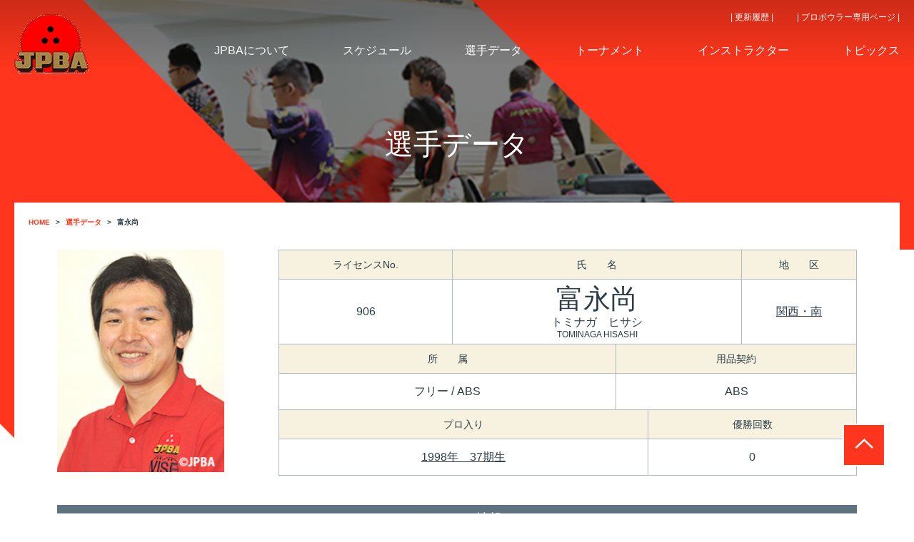

--- FILE ---
content_type: text/html; charset=UTF-8
request_url: https://jpba1.jp/player1/detail.html?id=M00000906&year=2020
body_size: 137890
content:
<!DOCTYPE html>
<html lang="ja">

<head>
    <meta charset="UTF-8">
    <meta http-equiv="X-UA-Compatible" content="IE=edge">
    <title>富永尚｜選手データ｜公益社団法人 日本プロボウリング協会</title>

    <!-- seo title description kwd-->
    <meta name="description" itemprop="description" content="公益社団法人 日本プロボウリング協会は、プロボウリングを統括し代表する団体として、健全なるプロボウラーの育成に努めるとともに、指導者の資格認定・登録並びに養成・研修を行い、児童・青少年及び一般愛好者への普及 ・育成を図り、もって国民の心身の健全な発達と豊かな人間性の涵養を図ります。" />
    <meta name="keywords" itemprop="keywords" content="日本プロボウリング 協会、ボウリング, プロボウリング, プロボウラー, 男子プロボウリング, 女子プロボウリング" />
    <link rel="canonical" href="" />
    <!-- seo -->
    <meta property="og:type" content="website" />
    <meta property="og:image" content="https://www.jpba.or.jp/assets/img/common/ogp-bowling.png" />
    <meta property="og:site_name" content="公益社団法人 日本プロボウリング協会" />

    <!-- FB用設定 -->
    <meta property="fb:app_id" content="App-ID（15文字の半角数字）" />

    <meta property="fb:admins" content="adminID（15文字の半角数字）" />

    <!-- ※TW共通設定 -->
    <meta name="twitter:card" content="summarylargeimage" />
    <meta name="twitter:site" content="@[ID]" />
    <meta name="twitter:player" content="@[ID]" />

    <meta name="viewport" content="width=device-width">
    <link rel="stylesheet" type="text/css" href="/assets/css/style.css">
    <!-- Global site tag (gtag.js) - Google Analytics -->
    <script async src="https://www.googletagmanager.com/gtag/js?id=UA-137009891-1"></script>
    <script>
        window.dataLayer = window.dataLayer || [];

        function gtag() {
            dataLayer.push(arguments);
        }
        gtag('js', new Date());

        gtag('config', 'UA-137009891-1');

    </script>
    <script type="text/javascript" src="../assets/js/jquery.min.js"></script>

    <script>
        $(function() {
            $('a[href^=#]').click(function() {
                var speed = 400; // ミリ秒
                var href = $(this).attr("href");
                var target = $(href == "#" || href == "" ? 'html' : href);
                var position = target.offset().top;
                $('body,html').animate({
                    scrollTop: position
                }, speed, 'swing');
                return false;
            });
        });

    </script>
</head>

<body oncontextmenu="return false;">
    <section id="top">
        <header id="header" class="player-bg">
            <div class="header pc-on">
                <div class="header__inner">
                    <div class="header__logo header-logo">
                        <div class="header-logo__container">
                            <h1><a href="../"><img src="../assets/img/header/header-jpba-icon.png" alt="公益社団法人 日本プロボウリング協会 JPBA"></a></h1>
                        </div>
                    </div>
                    <div style="line-height: 28px"><br></div>
                    <ul class="header__nav header-nav">
<li class="header-nav__item">
<a href="../association/index.html" class="header__nav-link"><span>JPBAについて</span></a>
</li>
<li class="header-nav__item">
<a href="https://www.jpba1.jp/schedule/index.html" class="header__nav-link"><span>スケジュール</span></a>
</li>
<li class="header-nav__item">
<a href="../player/index.html" class="header__nav-link"><span>選手データ</span></a>
</li>
<li class="header-nav__item">
<a href="https://www.jpba.or.jp/information/tournament/tournament.html" class="header__nav-link"><span>トーナメント</span></a>
</li>
<li class="header-nav__item">
<a href="../instructor/index.html" class="header__nav-link"><span>インストラクター</span></a>
</li>
<li class="header-nav__item">
<a href="https://www.jpba.or.jp/topics.html" class="header__nav-link"><span>トピックス</span></a>
</li>
</ul>
<ul class="header__subnav">
<li>
<a href="https://www.jpba.or.jp/update_logs.html">| 更新履歴 |</a>
</li>
<li>
<a href="../mypage/index.html">| プロボウラー専用ページ |</a>
</li>
</ul>     

                    <p style="margin-top: 90pt"></p>　
                    <h2 class="header__ttl">選手データ</h2>
                    <ul class="breadcrumb">
                        <li itemscope="itemscope" itemtype="http://data-vocabulary.org/Breadcrumb">
                            <a href="../" itemprop="url">
                                <span class="red" itemprop="title">HOME</span>
                            </a>
                        </li>
                        <li itemscope="itemscope" itemtype="http://data-vocabulary.org/Breadcrumb">
                            <a href="index.html" itemprop="url">
                                <span class="red" itemprop="title">選手データ</span>
                            </a>
                        </li>
                        <li itemscope="itemscope" itemtype="http://data-vocabulary.org/Breadcrumb">
                            <a href="/player1/detail.html?id=M00000906" itemprop="url">
                                <span itemprop="title">富永尚</span>
                            </a>
                        </li>
                    </ul>
                </div>
            </div>

            <div class="sp-header sp-on">
                <h1><a href="../"><img src="../assets/img/header/sp-jpba-icon.png" alt="公益社団法人 日本プロボウリング協会 JPBA"></a></h1>
                <h2 class="sp-header__ttl">選手データ</h2>
            </div>
            <a class="menu-trigger sp-on" href="#"><span></span><span></span><span></span></a>
<div id="overlay" class="sp-on">
<div class="overlay-header">
<a href="../"><img src="../assets/img/header/sp-jpba-icon.png" alt="JPBA"></a>
</div>
<div class="overlay-login">
</div> 

<ul class="overlay-item-white">
<a href="https://www.jpba.or.jp/update_logs.html">
<li>更新履歴</li>
</a>
</ul>
<ul class="overlay-item-red">
<a href="../association/index.html">
<li>JPBAについて</li>
</a>
<a href="https://www.jpba1.jp/schedule/index.html">
<li>スケジュール</li>
</a>
<a href="../player/index.html">
<li>選手データ</li>
</a>
<a href="https://www.jpba.or.jp/information/tournament/tournament.html">
<li>トーナメント</li>
</a>
<a href="../instructor/index.html">
<li>インストラクター</li>
</a>
<a href="../protest/index.html">
<li>プロテスト</li>
</a>
<a href="https://www.jpba.or.jp/topics.html">
<li>トピックス</li>
</a>
</ul>
<ul class="overlay-item-white">
<a href="../inquiry/index.html">
<li>お問い合わせ</li>
</a>
<a href="https://www.jpba.or.jp/ovservance.html">
<li>特定商取引法に基づく広告</li>
</a>
<a href="../policy/index.html">
<li>プライバシーポリシー</li>
</a>
<a href="../media/index.html">
<li>取材のお申込み</li>
</a>
</ul>
<ul class="overlay-item-red">
<li></li>
</ul>
<ul class="overlay-item-white">
<a href="../mypage">
<li>プロボウラー専用ページ</li>
</a>
</ul>
</div>
        </header>

        <section class="probowl-bg">
            <div id="mainContent" class="inner">
                <div class="bg-white">
                    <span class="top_button sp-on">
                                                                                            </span> 
                    <span class="top_button pc-on">
                                                                                            </span>
                    <ul class="sp-breadcrumb sp-on">
                        <li itemscope="itemscope" itemtype="http://data-vocabulary.org/Breadcrumb">
                            <a href="../" itemprop="url">
                                <span class="red" itemprop="title">HOME</span>
                            </a>
                        </li>
                        <li itemscope="itemscope" itemtype="http://data-vocabulary.org/Breadcrumb">
                            <a href="index.html" itemprop="url">
                                <span class="red" itemprop="title">選手データ</span>
                            </a>
                        </li>
                        <li itemscope="itemscope" itemtype="http://data-vocabulary.org/Breadcrumb">
                            <a href="/player1/detail.html?id=M00000906" itemprop="url">
                                <span itemprop="title">富永尚</span>
                            </a>
                        </li>
                    </ul>

                    <div class="player-detail">
                        
                               

                        <div class="player-detail__header detail-header">
    <div class="detail-header__photo">
        <div class="detail-header__photo-pic">
            <img src="/assets/img/prof/male/0906.jpg" alt="">
        </div>
        <div class="detail-header__photo-qr">
                    </div>
    </div>

    <div class="detail-header__prof">
        <table class="pc-table-on">
            <tr>
                <th class="num">ライセンスNo.</th>
                <th class="name">氏　　名</th>
                <th class="district">地　　区</th>
            </tr>
            <tr>
                <td class="num">906
                                                        </td>
                <td class="name"><span class="name">富永尚</span><span class="furigana">トミナガ　ヒサシ</span><span class="eng">TOMINAGA HISASHI</span></td>
                <td class="district">
                    <a href="/player/?district=18&p=1" >
                        関西・南
                    </a>
                </td>
            </tr>
        </table>
        <table class="pc-table-on">
            <tr>
                <th class="row2">所　　属</th>
                <th class="row2">用品契約</th>
            </tr>
            <tr>
                <td class="row2">
                                        フリー / ABS
                                    </td>
                <td class="row2">ABS</td>
            </tr>
        </table>
        <table class="pc-table-on">
            <tr>
                <th class="row2">プロ入り</th>
                <th class="row2">優勝回数</th> 
            </tr>
            <tr>
                <td class="row2"><a href="/player/?enter_pro=1998%E5%B9%B4%E3%80%8037%E6%9C%9F%E7%94%9F&p=1" >
                    1998年　37期生
                    </a></td>
                <td class="row2">
                                        0
                                    </td>
            </tr>
        </table>
    </div>
    <div class="detail-header__prof">
        <table class="sp-table-on">
            <tr>
                <th>No.</th>
                <td>906
                                                        </td>
            </tr>
            <tr class="name">
                <th>氏名</th>
                <td><span class="name">富永尚</span>
                    <span class="furigana">トミナガ　ヒサシ</span>
                    <span class="eng">TOMINAGA HISASHI</span>
                </td>
            </tr>
            <tr>
                <th>地区</th>
                <td>
                    <a href="/player/?district=18&p=1" >
                        関西・南
                    </a>
                </td>
            </tr>
        </table>
    </div>
    <div class="detail-info__sp-bio">
        <table class="sp-table-on" style="width:100%;">
            <tr>
                <th class="belong">所　　属</th>
                <td class="belong">フリー / ABS</td>
            </tr>
            <tr>
                <th class="team">用品契約</th>
                <td class="team">ABS</td>
            </tr>
            <tr>
                <th class="pro">プロ入り</th>
                <td>
                    <a href="/player/?enter_pro=1998%E5%B9%B4%E3%80%8037%E6%9C%9F%E7%94%9F&p=1" >
                        1998年　37期生
                    </a>
                </td>
            </tr>
            <tr>
                <th>優勝回数</th>
                <td>
                                        0
                                    </td>
            </tr> 
        </table>
    </div>
</div>


                        
                        <div class="player-detail__ttl">
                            パーソナル情報
                        </div>
                       
                        <div class="player-detail__info detail-info">
                            <table class="detail-info__bio pc-table-on">
                                <tr>
                                    <th class="birth">生年月日</th>
                                    <th class="sex">性別</th>
                                                                            <th class="height">身長</th>
                                                                                                                <th class="weight">体重</th>
                                                                        <th class="blood">血液型</th>
                                    <th class="home">出身地</th>
                                    <th class="arm">利き腕</th>
                                </tr>
                                <tr>
                                    <td>1974/02/27</td>
                                    <td>男性</td>
                                                                            <td>173cm</td>
                                                                                                                <td>70kg</td>
                                                                        <td>                                        O型
                                                                            </td>
                                    <td>
                                               

                                        <a href="/player/?birth_place=%E5%85%B5%E5%BA%AB%E7%9C%8C&p=1" >
                                            兵庫県
                                        </a>
                                                                            </td>
                                    <td>右</td>
                                </tr>
                            </table>

                            <table class="detail-info__sp-bio sp-table-on" style="width:100%;">
                                <tr>
                                    <th class="birth" style="width:30%;">生年月日</th>
                                    <td style="width:70%;">1974/02/27</td>
                                </tr>
                                <tr>
                                    <th class="sex">性別</th>
                                    <td>男性</td>
                                </tr>
                                                                    <tr>
                                        <th class="height">身長</th>
                                        <td>173cm</td>
                                    </tr>
                                                                                                    <tr>    
                                        <th class="weight">体重</th>
                                        <td>70kg</td>
                                    </tr>
                                                                <tr>
                                <th class="blood">血液型</th>
                                <td>                                        O型
                                                                    </td>
                                </tr>
                                <tr>
                                    <th class="home">出身地</th>
                                    <td>       

                                        <a href="/player/?birth_place=%E5%85%B5%E5%BA%AB%E7%9C%8C&p=1" >
                                            兵庫県
                                        </a>
                                        </td>
                                </tr>
                                <tr>
                                    <th class="arm">利き腕</th>
                                    <td>右</td>
                                </tr>
                            </table>
                            
                                                                            
                            
                            <table class="detail-info__prof pc-table-on">
                                                                <tr>
                                <th rowspan="3">スポンサー</th>
                                                                                <td>
                                                                                            株式会社あさひ　葡萄の宝
                                                                                    </td>
                                                                        </tr>
                                <tr>
                                                                            
                                </tr>
                                <tr>
                                                                        </tr>
                                                                                                                                                                                                                                                                                                                            </table>
                            
                            <table class="detail-header__sp-prof sp-table-on">    
                                                                <tr>
                                    <th rowspan="3">スポンサー</th>
                                                                        <td>
                                                                                株式会社あさひ　葡萄の宝
                                                                            </td>
                                                                    </tr>
                                <tr>
                                    
                                </tr>
                                <tr>
                                                                    </tr>
                                                                
                                                                                                                                                                                                                                                                                              
                            </table> 
                         
                                                                          
                    </div>
               
            
                        
            <div class="player-detail__ttl">
              インストラクター情報
            </div>

            <table class="detail-info__prof pc-table-on">            
                <tr>
                    <th>インストラクター資格</th>
                    <td>
                                                                                                <img src="../assets/img/ins/insmark/ins_b.png">
                                                                                                                                                                                    <img src="../assets/img/ins/insmark/jbc_c1.png">
                                                         
                                                <img src="../assets/img/ins/insmark/jpba_hb.png"> 
                        <img src="../assets/img/ins/insmark/jpba_sc.png"> 
                                                <img src="../assets/img/ins/insmark/jbc_drl.png"> 
                    </td>
                </tr>            
            </table>
            <table class="detail-header__sp-prof sp-table-on">
                <th>インストラクター資格</th>
                <td class="sns">    
                                                                                                        <a><img src="../assets/img/ins/insmark/ins_b.png"></a>
                                                                                                                                                <a><img src="../assets/img/ins/insmark/jbc_c1.png"></a>
                                             
                    <a><img src="../assets/img/ins/insmark/jpba_hb.png"></a> 
                    <a><img src="../assets/img/ins/insmark/jpba_sc.png"></a>                                        <a><img src="../assets/img/ins/insmark/jbc_drl.png"></a> 
                </td>
            </table>            

                     

                                                
                    <div class="player-detail__ttl">
                        公式戦記録
                    </div>
<!--                    <span>※2020年度は新型コロナ感染症の影響により開催トーナメントが減少した為、ランキング＆シード権は2020-2021の2年間を1シーズンとして算出、決定いたします。</span><br>-->
                        <div class="player-detail__info detail-info">
                            <table class="detail-info__rank pc-table-on">
                            <tr>
                                <th class="row5">優勝回数</th>
                                <th class="row5">総ゲーム数</th>
                                <th class="row5">トータルピン</th>
                                <th class="row5">総賞金額</th>
                                <th class="row5">通算アベレージ</th>
                            </tr>
                            <tr>
                                                                <td class="row5">0</td>
                                                                <td class="row5">1,992</td>
                                <td class="row5">400,811</td>
                                <td class="row5">\483,300</td>
                                <td class="row5">201.21</td>
                            </tr>
                        </table>
                            <table class="detail-info__rank pc-table-on">
                            <tr>
                                <th class="row3">公認パーフェクト</th>
                                <th class="row3">800シリーズ</th>
                                <th class="row3">7-10スプリットメイド</th>
                            </tr>
                            <tr>
                                <td class="row3">0</td>
                                <td class="row3">0</td>
                                <td class="row3">0</td>
                            </tr>
                        </table> 
                        </div>
                        <table class="detail-info__sp-bio sp-table-on">
                    <tr>
                        <th>優勝回数</th>
                                                <td>0</td>
                                            </tr>
                    <tr>
                        <th>総ゲーム数</th>
                        <td>1,992</td>
                    </tr>
                    <tr>
                        <th>トータルピン</th>
                        <td>400,811</td>
                    </tr>
                    <tr>
                        <th>総賞金額</th>
                        <td>\483,300</td>
                    </tr>
                    <tr>
                        <th>通算アベレージ</th>
                        <td>201.21</td>
                    </tr>
                    <tr>
                        <th>公認パーフェクト</th>
                        <td>0</td>
                    </tr>
                    <tr>
                        <th>800シリーズ</th>
                        <td>0</td>
                    </tr>
                    <tr>
                        <th>7-10スプリットメイド</th>
                        <td>0</td>
                    </tr>
                    </table>
                        
                        <p style="padding-top: 8px">※2020年度は新型コロナ感染症の影響により開催トーナメントが減少した為、ランキング＆シード権は2020-2021の2年間を1シーズンとして算出し、決定いたします。</p>
                        <div class="pc-on">
                        <table class="rank-table detail-info__ranking">
                            <tr>
                                <th>年度</th>
                                <th>順位</th>
                                <th>ゲーム数</th>
                                <th>トータルピン</th>
                                <th>ポイント</th>
                                <th>アベレージ</th>
                                <th>獲得賞金</th>
                            </tr>
                                                                                                                                                                        <tr>
                                <td class="rank-table01">
                                                                            2025年
                                                                    </td>
                                <td class="rank-table02">
                                                                        200位
                                    </td>
                                <td class="rank-table04">
                                    98
                                <td class="rank-table05">
                                    19,496
                                </td>
                                
                                <td class="rank-table03">
                                                                        
                                    8
                                   
                                                                    </td>

                                <td class="rank-table07">
                                    198.93
                                </td>
                                <td class="rank-table06">
                                    \0
                                </td>
                            </tr>

                                                                                                                                                                                                                                                                                        <tr>
                                <td class="rank-table01">
                                                                            2024年
                                                                    </td>
                                <td class="rank-table02">
                                                                        115位
                                    </td>
                                <td class="rank-table04">
                                    112
                                <td class="rank-table05">
                                    22,775
                                </td>
                                
                                <td class="rank-table03">
                                                                        
                                    102
                                   
                                                                    </td>

                                <td class="rank-table07">
                                    203.34
                                </td>
                                <td class="rank-table06">
                                    \333,200
                                </td>
                            </tr>

                                                                                                                                                                                                                                                                                        <tr>
                                <td class="rank-table01">
                                                                            2023年
                                                                    </td>
                                <td class="rank-table02">
                                                                        196位
                                    </td>
                                <td class="rank-table04">
                                    60
                                <td class="rank-table05">
                                    12,803
                                </td>
                                
                                <td class="rank-table03">
                                                                        
                                    21
                                   
                                                                    </td>

                                <td class="rank-table07">
                                    213.38
                                </td>
                                <td class="rank-table06">
                                    \0
                                </td>
                            </tr>

                                                                                                                                                                                                                                                                                        <tr>
                                <td class="rank-table01">
                                                                            2022年
                                                                    </td>
                                <td class="rank-table02">
                                                                        174位
                                    </td>
                                <td class="rank-table04">
                                    108
                                <td class="rank-table05">
                                    21,374
                                </td>
                                
                                <td class="rank-table03">
                                                                        
                                    28
                                   
                                                                    </td>

                                <td class="rank-table07">
                                    197.90
                                </td>
                                <td class="rank-table06">
                                    \0
                                </td>
                            </tr>

                                                                                                                                                                                                                                                                                        <tr>
                                <td class="rank-table01">
                                                                            2020-21年
                                                                    </td>
                                <td class="rank-table02">
                                                                        122位
                                    </td>
                                <td class="rank-table04">
                                    112
                                <td class="rank-table05">
                                    22,227
                                </td>
                                
                                <td class="rank-table03">
                                                                        
                                    93
                                   
                                                                    </td>

                                <td class="rank-table07">
                                    198.45
                                </td>
                                <td class="rank-table06">
                                    \0
                                </td>
                            </tr>

                                                                                                                                                                                                                                                                                                                                                                                                                                                                                                                        <tr>
                                <td class="rank-table01">
                                                                            2019年
                                                                    </td>
                                <td class="rank-table02">
                                                                        144位
                                    </td>
                                <td class="rank-table04">
                                    117
                                <td class="rank-table05">
                                    22,971
                                </td>
                                
                                <td class="rank-table03">
                                                                        
                                    91
                                   
                                                                    </td>

                                <td class="rank-table07">
                                    196.33
                                </td>
                                <td class="rank-table06">
                                    \0
                                </td>
                            </tr>

                                                                                                                                                                                                                                                                                        <tr>
                                <td class="rank-table01">
                                                                            2018年
                                                                    </td>
                                <td class="rank-table02">
                                                                        101位
                                    </td>
                                <td class="rank-table04">
                                    89
                                <td class="rank-table05">
                                    18,474
                                </td>
                                
                                <td class="rank-table03">
                                                                        
                                    152
                                   
                                                                    </td>

                                <td class="rank-table07">
                                    207.57
                                </td>
                                <td class="rank-table06">
                                    \100,100
                                </td>
                            </tr>

                                                                                                                                                                                                                                                                                        <tr>
                                <td class="rank-table01">
                                                                            2017年
                                                                    </td>
                                <td class="rank-table02">
                                                                        244位
                                    </td>
                                <td class="rank-table04">
                                    97
                                <td class="rank-table05">
                                    20,261
                                </td>
                                
                                <td class="rank-table03">
                                                                        
                                    28
                                   
                                                                    </td>

                                <td class="rank-table07">
                                    208.87
                                </td>
                                <td class="rank-table06">
                                    \0
                                </td>
                            </tr>

                                                                                                                                                                                                                                                                                        <tr>
                                <td class="rank-table01">
                                                                            2016年
                                                                    </td>
                                <td class="rank-table02">
                                                                        197位
                                    </td>
                                <td class="rank-table04">
                                    58
                                <td class="rank-table05">
                                    12,195
                                </td>
                                
                                <td class="rank-table03">
                                                                        
                                    39
                                   
                                                                    </td>

                                <td class="rank-table07">
                                    210.25
                                </td>
                                <td class="rank-table06">
                                    \0
                                </td>
                            </tr>

                                                                                                            </table>
                        <div class="pc-more player-detail__more">
                            <img src="../assets/img/player/player-more-btn.png" alt="もっと見る">
                        </div>
                        <table class="rank-table detail-info__ranking">
                                                                                                                                                                                                                                <tr>
                                <td class="rank-table01">
                                                                            2015年
                                                                    </td>
                                <td class="rank-table02">
                                                                        255位
                                    </td>
                                <td class="rank-table04">
                                    56
                                <td class="rank-table05">
                                    11,388
                                </td>
                                
                                <td class="rank-table03">
                                                                        
                                    14
                                   
                                                                    </td>

                                <td class="rank-table07">
                                    203.35
                                </td>
                                <td class="rank-table06">
                                    \0
                                </td>
                            </tr>

                                                                                                                                                                                                                                                                                        <tr>
                                <td class="rank-table01">
                                                                            2014年
                                                                    </td>
                                <td class="rank-table02">
                                                                        188位
                                    </td>
                                <td class="rank-table04">
                                    45
                                <td class="rank-table05">
                                    9,114
                                </td>
                                
                                <td class="rank-table03">
                                                                        
                                    44
                                   
                                                                    </td>

                                <td class="rank-table07">
                                    202.53
                                </td>
                                <td class="rank-table06">
                                    \0
                                </td>
                            </tr>

                                                                                                                                                                                                                                                                                        <tr>
                                <td class="rank-table01">
                                                                            2013年
                                                                    </td>
                                <td class="rank-table02">
                                                                        195位
                                    </td>
                                <td class="rank-table04">
                                    32
                                <td class="rank-table05">
                                    6,507
                                </td>
                                
                                <td class="rank-table03">
                                                                        
                                    37
                                   
                                                                    </td>

                                <td class="rank-table07">
                                    203.34
                                </td>
                                <td class="rank-table06">
                                    \0
                                </td>
                            </tr>

                                                                                                                                                                                                                                                                                        <tr>
                                <td class="rank-table01">
                                                                            2012年
                                                                    </td>
                                <td class="rank-table02">
                                                                        182位
                                    </td>
                                <td class="rank-table04">
                                    61
                                <td class="rank-table05">
                                    12,269
                                </td>
                                
                                <td class="rank-table03">
                                                                        
                                    46
                                   
                                                                    </td>

                                <td class="rank-table07">
                                    201.13
                                </td>
                                <td class="rank-table06">
                                    \0
                                </td>
                            </tr>

                                                                                                                                                                                                                                                                                        <tr>
                                <td class="rank-table01">
                                                                            2011年
                                                                    </td>
                                <td class="rank-table02">
                                                                        285位
                                    </td>
                                <td class="rank-table04">
                                    40
                                <td class="rank-table05">
                                    7,583
                                </td>
                                
                                <td class="rank-table03">
                                                                        
                                    2
                                   
                                                                    </td>

                                <td class="rank-table07">
                                    189.57
                                </td>
                                <td class="rank-table06">
                                    \0
                                </td>
                            </tr>

                                                                                                                                                                                                                                                                                        <tr>
                                <td class="rank-table01">
                                                                            2010年
                                                                    </td>
                                <td class="rank-table02">
                                                                        368位
                                    </td>
                                <td class="rank-table04">
                                    36
                                <td class="rank-table05">
                                    6,977
                                </td>
                                
                                <td class="rank-table03">
                                                                        
                                    0
                                   
                                                                    </td>

                                <td class="rank-table07">
                                    193.80
                                </td>
                                <td class="rank-table06">
                                    \0
                                </td>
                            </tr>

                                                                                                                                                                                                                                                                                        <tr>
                                <td class="rank-table01">
                                                                            2009年
                                                                    </td>
                                <td class="rank-table02">
                                                                        320位
                                    </td>
                                <td class="rank-table04">
                                    36
                                <td class="rank-table05">
                                    7,386
                                </td>
                                
                                <td class="rank-table03">
                                                                        
                                    4
                                   
                                                                    </td>

                                <td class="rank-table07">
                                    205.16
                                </td>
                                <td class="rank-table06">
                                    \0
                                </td>
                            </tr>

                                                                                                                                                                                                                                                                                        <tr>
                                <td class="rank-table01">
                                                                            2008年
                                                                    </td>
                                <td class="rank-table02">
                                                                        193位
                                    </td>
                                <td class="rank-table04">
                                    71
                                <td class="rank-table05">
                                    14,695
                                </td>
                                
                                <td class="rank-table03">
                                                                        
                                    22
                                   
                                                                    </td>

                                <td class="rank-table07">
                                    206.97
                                </td>
                                <td class="rank-table06">
                                    \0
                                </td>
                            </tr>

                                                                                                                                                                                                                                                                                        <tr>
                                <td class="rank-table01">
                                                                            2007年
                                                                    </td>
                                <td class="rank-table02">
                                                                        363位
                                    </td>
                                <td class="rank-table04">
                                    28
                                <td class="rank-table05">
                                    5,692
                                </td>
                                
                                <td class="rank-table03">
                                                                        
                                    0
                                   
                                                                    </td>

                                <td class="rank-table07">
                                    203.28
                                </td>
                                <td class="rank-table06">
                                    \0
                                </td>
                            </tr>

                                                                                                                                                                                                                                                                                        <tr>
                                <td class="rank-table01">
                                                                            2003年
                                                                    </td>
                                <td class="rank-table02">
                                                                        320位
                                    </td>
                                <td class="rank-table04">
                                    24
                                <td class="rank-table05">
                                    4,865
                                </td>
                                
                                <td class="rank-table03">
                                                                        
                                    0
                                   
                                                                    </td>

                                <td class="rank-table07">
                                    202.70
                                </td>
                                <td class="rank-table06">
                                    \0
                                </td>
                            </tr>

                                                                                                            </table>
                        <div class="pc-more player-detail__more">
                            <img src="../assets/img/player/player-more-btn.png" alt="もっと見る">
                        </div>
                        <table class="rank-table detail-info__ranking">
                                                                                                                                                                                                                                <tr>
                                <td class="rank-table01">
                                                                            2002年
                                                                    </td>
                                <td class="rank-table02">
                                                                        135位
                                    </td>
                                <td class="rank-table04">
                                    170
                                <td class="rank-table05">
                                    34,652
                                </td>
                                
                                <td class="rank-table03">
                                                                        
                                    51
                                   
                                                                    </td>

                                <td class="rank-table07">
                                    203.83
                                </td>
                                <td class="rank-table06">
                                    \0
                                </td>
                            </tr>

                                                                                                                                                                                                                                                                                        <tr>
                                <td class="rank-table01">
                                                                            2001年
                                                                    </td>
                                <td class="rank-table02">
                                                                        126位
                                    </td>
                                <td class="rank-table04">
                                    162
                                <td class="rank-table05">
                                    31,683
                                </td>
                                
                                <td class="rank-table03">
                                                                        
                                    96
                                   
                                                                    </td>

                                <td class="rank-table07">
                                    195.57
                                </td>
                                <td class="rank-table06">
                                    \50,000
                                </td>
                            </tr>

                                                                                                                                                                                                                                                                                        <tr>
                                <td class="rank-table01">
                                                                            2000年
                                                                    </td>
                                <td class="rank-table02">
                                                                        196位
                                    </td>
                                <td class="rank-table04">
                                    136
                                <td class="rank-table05">
                                    26,926
                                </td>
                                
                                <td class="rank-table03">
                                                                        
                                    8
                                   
                                                                    </td>

                                <td class="rank-table07">
                                    197.98
                                </td>
                                <td class="rank-table06">
                                    \0
                                </td>
                            </tr>

                                                                                                                                                                                                                                                                                        <tr>
                                <td class="rank-table01">
                                                                            1999年
                                                                    </td>
                                <td class="rank-table02">
                                                                        152位
                                    </td>
                                <td class="rank-table04">
                                    156
                                <td class="rank-table05">
                                    30,908
                                </td>
                                
                                <td class="rank-table03">
                                                                        
                                    50
                                   
                                                                    </td>

                                <td class="rank-table07">
                                    198.12
                                </td>
                                <td class="rank-table06">
                                    \0
                                </td>
                            </tr>

                                                                                                                                                                                                                                                                                        <tr>
                                <td class="rank-table01">
                                                                            1998年
                                                                    </td>
                                <td class="rank-table02">
                                                                        128位
                                    </td>
                                <td class="rank-table04">
                                    88
                                <td class="rank-table05">
                                    17,590
                                </td>
                                
                                <td class="rank-table03">
                                                                        
                                    77
                                   
                                                                    </td>

                                <td class="rank-table07">
                                    199.88
                                </td>
                                <td class="rank-table06">
                                    \0
                                </td>
                            </tr>

                                                                                                                                                                    </table>
                    </div>
                    
                    <div class="sp-on">
                        <div class="sp-rank-table">
                       
                                                                                                                                                                                                   
                            <table class="detail-info__sp-ranking">
                                <div class="detail-info__sp-ranking-ttl">
                                                                            2025年
                                                                    </div>
                                <tr>
                                    <th>順位</th>
                                    <td>                                        200位
                                                                            </td>
                                </tr>
                                <tr>
                                    <th>ゲーム数</th>
                                    <td>98</td>
                                </tr>
                                <tr>
                                    <th>トータルピン</th>
                                    <td>19,496</td>
                                </tr>
                                <tr>
                                    <th>ポイント</th>
                                    <td>
                                                                        8
                                                                        </td>
                                </tr>
                                <tr>
                                    <th>アベレージ</th>
                                    <td>198.93</td>
                                </tr>
                                <tr>
                                    <th>獲得賞金</th>
                                    <td>\0</td>
                                </tr>
                            </table>
                            　
                           　
                                                                                                                                                                                                                               
                            <table class="detail-info__sp-ranking">
                                <div class="detail-info__sp-ranking-ttl">
                                                                            2024年
                                                                    </div>
                                <tr>
                                    <th>順位</th>
                                    <td>                                        115位
                                                                            </td>
                                </tr>
                                <tr>
                                    <th>ゲーム数</th>
                                    <td>112</td>
                                </tr>
                                <tr>
                                    <th>トータルピン</th>
                                    <td>22,775</td>
                                </tr>
                                <tr>
                                    <th>ポイント</th>
                                    <td>
                                                                        102
                                                                        </td>
                                </tr>
                                <tr>
                                    <th>アベレージ</th>
                                    <td>203.34</td>
                                </tr>
                                <tr>
                                    <th>獲得賞金</th>
                                    <td>\333,200</td>
                                </tr>
                            </table>
                            　
                           　
                                                                                                                                                                                                                               
                            <table class="detail-info__sp-ranking">
                                <div class="detail-info__sp-ranking-ttl">
                                                                            2023年
                                                                    </div>
                                <tr>
                                    <th>順位</th>
                                    <td>                                        196位
                                                                            </td>
                                </tr>
                                <tr>
                                    <th>ゲーム数</th>
                                    <td>60</td>
                                </tr>
                                <tr>
                                    <th>トータルピン</th>
                                    <td>12,803</td>
                                </tr>
                                <tr>
                                    <th>ポイント</th>
                                    <td>
                                                                        21
                                                                        </td>
                                </tr>
                                <tr>
                                    <th>アベレージ</th>
                                    <td>213.38</td>
                                </tr>
                                <tr>
                                    <th>獲得賞金</th>
                                    <td>\0</td>
                                </tr>
                            </table>
                            　
                           　
                                                                                                                                                                                                                               
                            <table class="detail-info__sp-ranking">
                                <div class="detail-info__sp-ranking-ttl">
                                                                            2022年
                                                                    </div>
                                <tr>
                                    <th>順位</th>
                                    <td>                                        174位
                                                                            </td>
                                </tr>
                                <tr>
                                    <th>ゲーム数</th>
                                    <td>108</td>
                                </tr>
                                <tr>
                                    <th>トータルピン</th>
                                    <td>21,374</td>
                                </tr>
                                <tr>
                                    <th>ポイント</th>
                                    <td>
                                                                        28
                                                                        </td>
                                </tr>
                                <tr>
                                    <th>アベレージ</th>
                                    <td>197.90</td>
                                </tr>
                                <tr>
                                    <th>獲得賞金</th>
                                    <td>\0</td>
                                </tr>
                            </table>
                            　
                           　
                                                                                                                                                                                                                               
                            <table class="detail-info__sp-ranking">
                                <div class="detail-info__sp-ranking-ttl">
                                                                            2020-21年
                                                                    </div>
                                <tr>
                                    <th>順位</th>
                                    <td>                                        122位
                                                                            </td>
                                </tr>
                                <tr>
                                    <th>ゲーム数</th>
                                    <td>112</td>
                                </tr>
                                <tr>
                                    <th>トータルピン</th>
                                    <td>22,227</td>
                                </tr>
                                <tr>
                                    <th>ポイント</th>
                                    <td>
                                                                        93
                                                                        </td>
                                </tr>
                                <tr>
                                    <th>アベレージ</th>
                                    <td>198.45</td>
                                </tr>
                                <tr>
                                    <th>獲得賞金</th>
                                    <td>\0</td>
                                </tr>
                            </table>
                            　
                           　
                                                    </div>
                        <div class="sp-more player-detail__more">
                            <img src="../assets/img/player/sp-player-more-btn.png" alt="もっと見る">
                        </div>
                        <div class="sp-rank-table">
                                                                                                                                                                                                    　
                           　
                                                                                                                                                                                                                               
                            <table class="detail-info__sp-ranking">
                                <div class="detail-info__sp-ranking-ttl">
                                                                            2019年
                                                                    </div>
                                <tr>
                                    <th>順位</th>
                                    <td>                                        144位
                                                                            </td>
                                </tr>
                                <tr>
                                    <th>ゲーム数</th>
                                    <td>117</td>
                                </tr>
                                <tr>
                                    <th>トータルピン</th>
                                    <td>22,971</td>
                                </tr>
                                <tr>
                                    <th>ポイント</th>
                                    <td>
                                                                        91
                                                                        </td>
                                </tr>
                                <tr>
                                    <th>アベレージ</th>
                                    <td>196.33</td>
                                </tr>
                                <tr>
                                    <th>獲得賞金</th>
                                    <td>\0</td>
                                </tr>
                            </table>
                            　
                           　
                                                                                                                                                                                                                               
                            <table class="detail-info__sp-ranking">
                                <div class="detail-info__sp-ranking-ttl">
                                                                            2018年
                                                                    </div>
                                <tr>
                                    <th>順位</th>
                                    <td>                                        101位
                                                                            </td>
                                </tr>
                                <tr>
                                    <th>ゲーム数</th>
                                    <td>89</td>
                                </tr>
                                <tr>
                                    <th>トータルピン</th>
                                    <td>18,474</td>
                                </tr>
                                <tr>
                                    <th>ポイント</th>
                                    <td>
                                                                        152
                                                                        </td>
                                </tr>
                                <tr>
                                    <th>アベレージ</th>
                                    <td>207.57</td>
                                </tr>
                                <tr>
                                    <th>獲得賞金</th>
                                    <td>\100,100</td>
                                </tr>
                            </table>
                            　
                           　
                                                                                                                                                                                                                               
                            <table class="detail-info__sp-ranking">
                                <div class="detail-info__sp-ranking-ttl">
                                                                            2017年
                                                                    </div>
                                <tr>
                                    <th>順位</th>
                                    <td>                                        244位
                                                                            </td>
                                </tr>
                                <tr>
                                    <th>ゲーム数</th>
                                    <td>97</td>
                                </tr>
                                <tr>
                                    <th>トータルピン</th>
                                    <td>20,261</td>
                                </tr>
                                <tr>
                                    <th>ポイント</th>
                                    <td>
                                                                        28
                                                                        </td>
                                </tr>
                                <tr>
                                    <th>アベレージ</th>
                                    <td>208.87</td>
                                </tr>
                                <tr>
                                    <th>獲得賞金</th>
                                    <td>\0</td>
                                </tr>
                            </table>
                            　
                           　
                                                                                                                                                                                                                               
                            <table class="detail-info__sp-ranking">
                                <div class="detail-info__sp-ranking-ttl">
                                                                            2016年
                                                                    </div>
                                <tr>
                                    <th>順位</th>
                                    <td>                                        197位
                                                                            </td>
                                </tr>
                                <tr>
                                    <th>ゲーム数</th>
                                    <td>58</td>
                                </tr>
                                <tr>
                                    <th>トータルピン</th>
                                    <td>12,195</td>
                                </tr>
                                <tr>
                                    <th>ポイント</th>
                                    <td>
                                                                        39
                                                                        </td>
                                </tr>
                                <tr>
                                    <th>アベレージ</th>
                                    <td>210.25</td>
                                </tr>
                                <tr>
                                    <th>獲得賞金</th>
                                    <td>\0</td>
                                </tr>
                            </table>
                            　
                           　
                                                    </div>
                        <div class="sp-more player-detail__more">
                            <img src="../assets/img/player/sp-player-more-btn.png" alt="もっと見る">
                        </div>
                        <div class="sp-rank-table">
                                                                                                                                                                                                                               
                            <table class="detail-info__sp-ranking">
                                <div class="detail-info__sp-ranking-ttl">
                                                                            2015年
                                                                    </div>
                                <tr>
                                    <th>順位</th>
                                    <td>                                        255位
                                                                            </td>
                                </tr>
                                <tr>
                                    <th>ゲーム数</th>
                                    <td>56</td>
                                </tr>
                                <tr>
                                    <th>トータルピン</th>
                                    <td>11,388</td>
                                </tr>
                                <tr>
                                    <th>ポイント</th>
                                    <td>
                                                                        14
                                                                        </td>
                                </tr>
                                <tr>
                                    <th>アベレージ</th>
                                    <td>203.35</td>
                                </tr>
                                <tr>
                                    <th>獲得賞金</th>
                                    <td>\0</td>
                                </tr>
                            </table>
                            　
                           　
                                                                                                                                                                                                                               
                            <table class="detail-info__sp-ranking">
                                <div class="detail-info__sp-ranking-ttl">
                                                                            2014年
                                                                    </div>
                                <tr>
                                    <th>順位</th>
                                    <td>                                        188位
                                                                            </td>
                                </tr>
                                <tr>
                                    <th>ゲーム数</th>
                                    <td>45</td>
                                </tr>
                                <tr>
                                    <th>トータルピン</th>
                                    <td>9,114</td>
                                </tr>
                                <tr>
                                    <th>ポイント</th>
                                    <td>
                                                                        44
                                                                        </td>
                                </tr>
                                <tr>
                                    <th>アベレージ</th>
                                    <td>202.53</td>
                                </tr>
                                <tr>
                                    <th>獲得賞金</th>
                                    <td>\0</td>
                                </tr>
                            </table>
                            　
                           　
                                                                                                                                                                                                                               
                            <table class="detail-info__sp-ranking">
                                <div class="detail-info__sp-ranking-ttl">
                                                                            2013年
                                                                    </div>
                                <tr>
                                    <th>順位</th>
                                    <td>                                        195位
                                                                            </td>
                                </tr>
                                <tr>
                                    <th>ゲーム数</th>
                                    <td>32</td>
                                </tr>
                                <tr>
                                    <th>トータルピン</th>
                                    <td>6,507</td>
                                </tr>
                                <tr>
                                    <th>ポイント</th>
                                    <td>
                                                                        37
                                                                        </td>
                                </tr>
                                <tr>
                                    <th>アベレージ</th>
                                    <td>203.34</td>
                                </tr>
                                <tr>
                                    <th>獲得賞金</th>
                                    <td>\0</td>
                                </tr>
                            </table>
                            　
                           　
                                                                                                                                                                                                                               
                            <table class="detail-info__sp-ranking">
                                <div class="detail-info__sp-ranking-ttl">
                                                                            2012年
                                                                    </div>
                                <tr>
                                    <th>順位</th>
                                    <td>                                        182位
                                                                            </td>
                                </tr>
                                <tr>
                                    <th>ゲーム数</th>
                                    <td>61</td>
                                </tr>
                                <tr>
                                    <th>トータルピン</th>
                                    <td>12,269</td>
                                </tr>
                                <tr>
                                    <th>ポイント</th>
                                    <td>
                                                                        46
                                                                        </td>
                                </tr>
                                <tr>
                                    <th>アベレージ</th>
                                    <td>201.13</td>
                                </tr>
                                <tr>
                                    <th>獲得賞金</th>
                                    <td>\0</td>
                                </tr>
                            </table>
                            　
                           　
                                                                                                                                                                                                                               
                            <table class="detail-info__sp-ranking">
                                <div class="detail-info__sp-ranking-ttl">
                                                                            2011年
                                                                    </div>
                                <tr>
                                    <th>順位</th>
                                    <td>                                        285位
                                                                            </td>
                                </tr>
                                <tr>
                                    <th>ゲーム数</th>
                                    <td>40</td>
                                </tr>
                                <tr>
                                    <th>トータルピン</th>
                                    <td>7,583</td>
                                </tr>
                                <tr>
                                    <th>ポイント</th>
                                    <td>
                                                                        2
                                                                        </td>
                                </tr>
                                <tr>
                                    <th>アベレージ</th>
                                    <td>189.57</td>
                                </tr>
                                <tr>
                                    <th>獲得賞金</th>
                                    <td>\0</td>
                                </tr>
                            </table>
                            　
                           　
                                                    </div>
                        <div class="sp-more player-detail__more">
                            <img src="../assets/img/player/sp-player-more-btn.png" alt="もっと見る">
                        </div>
                        <div class="sp-rank-table">
                                                                                                                                                                                                                               
                            <table class="detail-info__sp-ranking">
                                <div class="detail-info__sp-ranking-ttl">
                                                                            2010年
                                                                    </div>
                                <tr>
                                    <th>順位</th>
                                    <td>                                        368位
                                                                            </td>
                                </tr>
                                <tr>
                                    <th>ゲーム数</th>
                                    <td>36</td>
                                </tr>
                                <tr>
                                    <th>トータルピン</th>
                                    <td>6,977</td>
                                </tr>
                                <tr>
                                    <th>ポイント</th>
                                    <td>
                                                                        0
                                                                        </td>
                                </tr>
                                <tr>
                                    <th>アベレージ</th>
                                    <td>193.80</td>
                                </tr>
                                <tr>
                                    <th>獲得賞金</th>
                                    <td>\0</td>
                                </tr>
                            </table>
                            　
                           　
                                                                                                                                                                                                                               
                            <table class="detail-info__sp-ranking">
                                <div class="detail-info__sp-ranking-ttl">
                                                                            2009年
                                                                    </div>
                                <tr>
                                    <th>順位</th>
                                    <td>                                        320位
                                                                            </td>
                                </tr>
                                <tr>
                                    <th>ゲーム数</th>
                                    <td>36</td>
                                </tr>
                                <tr>
                                    <th>トータルピン</th>
                                    <td>7,386</td>
                                </tr>
                                <tr>
                                    <th>ポイント</th>
                                    <td>
                                                                        4
                                                                        </td>
                                </tr>
                                <tr>
                                    <th>アベレージ</th>
                                    <td>205.16</td>
                                </tr>
                                <tr>
                                    <th>獲得賞金</th>
                                    <td>\0</td>
                                </tr>
                            </table>
                            　
                           　
                                                                                                                                                                                                                               
                            <table class="detail-info__sp-ranking">
                                <div class="detail-info__sp-ranking-ttl">
                                                                            2008年
                                                                    </div>
                                <tr>
                                    <th>順位</th>
                                    <td>                                        193位
                                                                            </td>
                                </tr>
                                <tr>
                                    <th>ゲーム数</th>
                                    <td>71</td>
                                </tr>
                                <tr>
                                    <th>トータルピン</th>
                                    <td>14,695</td>
                                </tr>
                                <tr>
                                    <th>ポイント</th>
                                    <td>
                                                                        22
                                                                        </td>
                                </tr>
                                <tr>
                                    <th>アベレージ</th>
                                    <td>206.97</td>
                                </tr>
                                <tr>
                                    <th>獲得賞金</th>
                                    <td>\0</td>
                                </tr>
                            </table>
                            　
                           　
                                                                                                                                                                                                                               
                            <table class="detail-info__sp-ranking">
                                <div class="detail-info__sp-ranking-ttl">
                                                                            2007年
                                                                    </div>
                                <tr>
                                    <th>順位</th>
                                    <td>                                        363位
                                                                            </td>
                                </tr>
                                <tr>
                                    <th>ゲーム数</th>
                                    <td>28</td>
                                </tr>
                                <tr>
                                    <th>トータルピン</th>
                                    <td>5,692</td>
                                </tr>
                                <tr>
                                    <th>ポイント</th>
                                    <td>
                                                                        0
                                                                        </td>
                                </tr>
                                <tr>
                                    <th>アベレージ</th>
                                    <td>203.28</td>
                                </tr>
                                <tr>
                                    <th>獲得賞金</th>
                                    <td>\0</td>
                                </tr>
                            </table>
                            　
                           　
                                                                                                                                                                                                                               
                            <table class="detail-info__sp-ranking">
                                <div class="detail-info__sp-ranking-ttl">
                                                                            2003年
                                                                    </div>
                                <tr>
                                    <th>順位</th>
                                    <td>                                        320位
                                                                            </td>
                                </tr>
                                <tr>
                                    <th>ゲーム数</th>
                                    <td>24</td>
                                </tr>
                                <tr>
                                    <th>トータルピン</th>
                                    <td>4,865</td>
                                </tr>
                                <tr>
                                    <th>ポイント</th>
                                    <td>
                                                                        0
                                                                        </td>
                                </tr>
                                <tr>
                                    <th>アベレージ</th>
                                    <td>202.70</td>
                                </tr>
                                <tr>
                                    <th>獲得賞金</th>
                                    <td>\0</td>
                                </tr>
                            </table>
                            　
                           　
                                                    </div>
                        <div class="sp-more player-detail__more">
                            <img src="../assets/img/player/sp-player-more-btn.png" alt="もっと見る">
                        </div>
                        <div class="sp-rank-table">
                                                                                                                                                                                                                               
                            <table class="detail-info__sp-ranking">
                                <div class="detail-info__sp-ranking-ttl">
                                                                            2002年
                                                                    </div>
                                <tr>
                                    <th>順位</th>
                                    <td>                                        135位
                                                                            </td>
                                </tr>
                                <tr>
                                    <th>ゲーム数</th>
                                    <td>170</td>
                                </tr>
                                <tr>
                                    <th>トータルピン</th>
                                    <td>34,652</td>
                                </tr>
                                <tr>
                                    <th>ポイント</th>
                                    <td>
                                                                        51
                                                                        </td>
                                </tr>
                                <tr>
                                    <th>アベレージ</th>
                                    <td>203.83</td>
                                </tr>
                                <tr>
                                    <th>獲得賞金</th>
                                    <td>\0</td>
                                </tr>
                            </table>
                            　
                           　
                                                                                                                                                                                                                               
                            <table class="detail-info__sp-ranking">
                                <div class="detail-info__sp-ranking-ttl">
                                                                            2001年
                                                                    </div>
                                <tr>
                                    <th>順位</th>
                                    <td>                                        126位
                                                                            </td>
                                </tr>
                                <tr>
                                    <th>ゲーム数</th>
                                    <td>162</td>
                                </tr>
                                <tr>
                                    <th>トータルピン</th>
                                    <td>31,683</td>
                                </tr>
                                <tr>
                                    <th>ポイント</th>
                                    <td>
                                                                        96
                                                                        </td>
                                </tr>
                                <tr>
                                    <th>アベレージ</th>
                                    <td>195.57</td>
                                </tr>
                                <tr>
                                    <th>獲得賞金</th>
                                    <td>\50,000</td>
                                </tr>
                            </table>
                            　
                           　
                                                                                                                                                                                                                               
                            <table class="detail-info__sp-ranking">
                                <div class="detail-info__sp-ranking-ttl">
                                                                            2000年
                                                                    </div>
                                <tr>
                                    <th>順位</th>
                                    <td>                                        196位
                                                                            </td>
                                </tr>
                                <tr>
                                    <th>ゲーム数</th>
                                    <td>136</td>
                                </tr>
                                <tr>
                                    <th>トータルピン</th>
                                    <td>26,926</td>
                                </tr>
                                <tr>
                                    <th>ポイント</th>
                                    <td>
                                                                        8
                                                                        </td>
                                </tr>
                                <tr>
                                    <th>アベレージ</th>
                                    <td>197.98</td>
                                </tr>
                                <tr>
                                    <th>獲得賞金</th>
                                    <td>\0</td>
                                </tr>
                            </table>
                            　
                           　
                                                                                                                                                                                                                               
                            <table class="detail-info__sp-ranking">
                                <div class="detail-info__sp-ranking-ttl">
                                                                            1999年
                                                                    </div>
                                <tr>
                                    <th>順位</th>
                                    <td>                                        152位
                                                                            </td>
                                </tr>
                                <tr>
                                    <th>ゲーム数</th>
                                    <td>156</td>
                                </tr>
                                <tr>
                                    <th>トータルピン</th>
                                    <td>30,908</td>
                                </tr>
                                <tr>
                                    <th>ポイント</th>
                                    <td>
                                                                        50
                                                                        </td>
                                </tr>
                                <tr>
                                    <th>アベレージ</th>
                                    <td>198.12</td>
                                </tr>
                                <tr>
                                    <th>獲得賞金</th>
                                    <td>\0</td>
                                </tr>
                            </table>
                            　
                           　
                                                                                                                                                                                                                               
                            <table class="detail-info__sp-ranking">
                                <div class="detail-info__sp-ranking-ttl">
                                                                            1998年
                                                                    </div>
                                <tr>
                                    <th>順位</th>
                                    <td>                                        128位
                                                                            </td>
                                </tr>
                                <tr>
                                    <th>ゲーム数</th>
                                    <td>88</td>
                                </tr>
                                <tr>
                                    <th>トータルピン</th>
                                    <td>17,590</td>
                                </tr>
                                <tr>
                                    <th>ポイント</th>
                                    <td>
                                                                        77
                                                                        </td>
                                </tr>
                                <tr>
                                    <th>アベレージ</th>
                                    <td>199.88</td>
                                </tr>
                                <tr>
                                    <th>獲得賞金</th>
                                    <td>\0</td>
                                </tr>
                            </table>
                            　
                           　
                                                    </div>
                        <div class="sp-more player-detail__more">
                            <img src="../assets/img/player/sp-player-more-btn.png" alt="もっと見る">
                        </div>
                        <div class="sp-rank-table">
                                                                                                            </div>
                    </div>

                    <a name="entry">
                        <div class="player-detail__ttl">
                            出場大会
                        </div>
                    </a>

                    <form name="searchForm" action="/player1/detail.html">                    <div class="player-detail__history detail-history">
                        <div class="detail-history__wrap">
                                                                                    <a href="/player1/detail.html?id=M00000906&amp;year=2025#entry">
                                <div class="detail-history__wrap-item">
                                    2025年度
                                </div>
                            </a>
                                                                                                                <a href="/player1/detail.html?id=M00000906&amp;year=2024#entry">
                                <div class="detail-history__wrap-item">
                                    2024年度
                                </div>
                            </a>
                                                                                                                <a href="/player1/detail.html?id=M00000906&amp;year=2023#entry">
                                <div class="detail-history__wrap-item">
                                    2023年度
                                </div>
                            </a>
                                                                                                                <a href="/player1/detail.html?id=M00000906&amp;year=2022#entry">
                                <div class="detail-history__wrap-item">
                                    2022年度
                                </div>
                            </a>
                                                                                                                <a href="/player1/detail.html?id=M00000906&amp;year=2021#entry">
                                <div class="detail-history__wrap-item">
                                    2021年度
                                </div>
                            </a>
                                                                                                                <a href="/player1/detail.html?id=M00000906&amp;year=2020#entry">
                                <div class="detail-history__wrap-item">
                                    2020年度
                                </div>
                            </a>
                                                                                                                <a href="/player1/detail.html?id=M00000906&amp;year=2019#entry">
                                <div class="detail-history__wrap-item">
                                    2019年度
                                </div>
                            </a>
                                                                                                                <a href="/player1/detail.html?id=M00000906&amp;year=2018#entry">
                                <div class="detail-history__wrap-item">
                                    2018年度
                                </div>
                            </a>
                                                                                                                <a href="/player1/detail.html?id=M00000906&amp;year=2017#entry">
                                <div class="detail-history__wrap-item">
                                    2017年度
                                </div>
                            </a>
                                                                                                                <a href="/player1/detail.html?id=M00000906&amp;year=2016#entry">
                                <div class="detail-history__wrap-item">
                                    2016年度
                                </div>
                            </a>
                                                                                                                <a href="/player1/detail.html?id=M00000906&amp;year=2015#entry">
                                <div class="detail-history__wrap-item">
                                    2015年度
                                </div>
                            </a>
                                                                                                                <a href="/player1/detail.html?id=M00000906&amp;year=2014#entry">
                                <div class="detail-history__wrap-item">
                                    2014年度
                                </div>
                            </a>
                                                                                                                <a href="/player1/detail.html?id=M00000906&amp;year=2013#entry">
                                <div class="detail-history__wrap-item">
                                    2013年度
                                </div>
                            </a>
                                                                                                                <a href="/player1/detail.html?id=M00000906&amp;year=2012#entry">
                                <div class="detail-history__wrap-item">
                                    2012年度
                                </div>
                            </a>
                                                                                                                <a href="/player1/detail.html?id=M00000906&amp;year=2011#entry">
                                <div class="detail-history__wrap-item">
                                    2011年度
                                </div>
                            </a>
                                                                                                                <a href="/player1/detail.html?id=M00000906&amp;year=2010#entry">
                                <div class="detail-history__wrap-item">
                                    2010年度
                                </div>
                            </a>
                                                                                                                <a href="/player1/detail.html?id=M00000906&amp;year=2009#entry">
                                <div class="detail-history__wrap-item">
                                    2009年度
                                </div>
                            </a>
                                                                                                                <a href="/player1/detail.html?id=M00000906&amp;year=2008#entry">
                                <div class="detail-history__wrap-item">
                                    2008年度
                                </div>
                            </a>
                                                                                                                <a href="/player1/detail.html?id=M00000906&amp;year=2007#entry">
                                <div class="detail-history__wrap-item">
                                    2007年度
                                </div>
                            </a>
                                                                                                                <a href="/player1/detail.html?id=M00000906&amp;year=2003#entry">
                                <div class="detail-history__wrap-item">
                                    2003年度
                                </div>
                            </a>
                                                                                                                <a href="/player1/detail.html?id=M00000906&amp;year=2002#entry">
                                <div class="detail-history__wrap-item">
                                    2002年度
                                </div>
                            </a>
                                                                                                                <a href="/player1/detail.html?id=M00000906&amp;year=2001#entry">
                                <div class="detail-history__wrap-item">
                                    2001年度
                                </div>
                            </a>
                                                                                                                <a href="/player1/detail.html?id=M00000906&amp;year=2000#entry">
                                <div class="detail-history__wrap-item">
                                    2000年度
                                </div>
                            </a>
                                                                                                                <a href="/player1/detail.html?id=M00000906&amp;year=1999#entry">
                                <div class="detail-history__wrap-item">
                                    1999年度
                                </div>
                            </a>
                                                                                                                <a href="/player1/detail.html?id=M00000906&amp;year=1998#entry">
                                <div class="detail-history__wrap-item">
                                    1998年度
                                </div>
                            </a>
                                                                                    <var></var>
                        </div>
                    </div>
                    </form>
                    <table class="detail-info__ranking pc-table-on">
                        <tr>
                            <th>開催年</th>
                            <th>開催日</th>
                            <th>大会名</th>
                            <th>順位</th>
                            <th>獲得賞金</th>
                            <th>アベレージ</th>
                        </tr>

                                                　                        <tr>
                            <td>2020</td>
                            <td>1/15</td>
                            
                            
                            
                            <td>
                                                                JPBAシーズントライアル2020 ウィンターシリーズ
                                                            </td>    
                            <td>                                19位
                                                            </td>
                            <td>\0</td>
                            <td>216.00</td>
                        </tr>
                                                                        　                        <tr>
                            <td>2020</td>
                            <td>10/19</td>
                            
                            
                            
                            <td>
                                                                アパプレゼンツ　K＆Qプロボウラーズトーナメント男子選抜第1
                                                            </td>    
                            <td>                                25位
                                                            </td>
                            <td>\0</td>
                            <td>189.83</td>
                        </tr>
                                                                        　                        <tr>
                            <td>2020</td>
                            <td>11/4</td>
                            
                            
                            
                            <td>
                                                                アパプレゼンツ　K＆Qプロボウラーズトーナメント男子選抜第4
                                                            </td>    
                            <td>                                10位
                                                            </td>
                            <td>\0</td>
                            <td>197.66</td>
                        </tr>
                                                                        　                        <tr>
                            <td>2020</td>
                            <td>11/5</td>
                            
                            
                            
                            <td>
                                                                アパプレゼンツ K＆Qプロボウラーズトーナメント男子
                                                            </td>    
                            <td>                                76位
                                                            </td>
                            <td>\0</td>
                            <td>189.00</td>
                        </tr>
                                                                    </table>


                    <table class="detail-info__sp-ranking sp-table-on">
                        
                        <!-- ? -->
                                                                        <tr>
                            <th>開催日</th>
                            <td bgcolor="#f6f2df">2020/1/15</td>
                        </tr>
                        <tr>
                            <th>大会名</th>
                                                        <td>
                                                                JPBAシーズントライアル2020 ウィンターシリーズ
                                                            </td>
                        </tr>
                        <tr>
                            <th>順位</th>
                            <td>                                19位
                                                            </td>
                        </tr>
                        <tr>
                            <th>トータルピン</th>
                            <td>2,592</td>
                        </tr>
                        <tr>
                            <th>アベレージ</th>
                            <td>216</td>
                        </tr>
                        <tr>
                            <th>獲得賞金</th>
                            <td>\0</td>
                        </tr>
                                                                                                <tr>
                            <th>開催日</th>
                            <td bgcolor="#f6f2df">2020/10/19</td>
                        </tr>
                        <tr>
                            <th>大会名</th>
                                                        <td>
                                                                アパプレゼンツ　K＆Qプロボウラーズトーナメント男子選抜第1
                                                            </td>
                        </tr>
                        <tr>
                            <th>順位</th>
                            <td>                                25位
                                                            </td>
                        </tr>
                        <tr>
                            <th>トータルピン</th>
                            <td>1,139</td>
                        </tr>
                        <tr>
                            <th>アベレージ</th>
                            <td>189.83</td>
                        </tr>
                        <tr>
                            <th>獲得賞金</th>
                            <td>\0</td>
                        </tr>
                                                                                                <tr>
                            <th>開催日</th>
                            <td bgcolor="#f6f2df">2020/11/4</td>
                        </tr>
                        <tr>
                            <th>大会名</th>
                                                        <td>
                                                                アパプレゼンツ　K＆Qプロボウラーズトーナメント男子選抜第4
                                                            </td>
                        </tr>
                        <tr>
                            <th>順位</th>
                            <td>                                10位
                                                            </td>
                        </tr>
                        <tr>
                            <th>トータルピン</th>
                            <td>1,186</td>
                        </tr>
                        <tr>
                            <th>アベレージ</th>
                            <td>197.66</td>
                        </tr>
                        <tr>
                            <th>獲得賞金</th>
                            <td>\0</td>
                        </tr>
                                                                                                <tr>
                            <th>開催日</th>
                            <td bgcolor="#f6f2df">2020/11/5</td>
                        </tr>
                        <tr>
                            <th>大会名</th>
                                                        <td>
                                                                アパプレゼンツ K＆Qプロボウラーズトーナメント男子
                                                            </td>
                        </tr>
                        <tr>
                            <th>順位</th>
                            <td>                                76位
                                                            </td>
                        </tr>
                        <tr>
                            <th>トータルピン</th>
                            <td>2,286</td>
                        </tr>
                        <tr>
                            <th>アベレージ</th>
                            <td>189</td>
                        </tr>
                        <tr>
                            <th>獲得賞金</th>
                            <td>\0</td>
                        </tr>
                                                                    </table>
                
                                    </div>       
                <div class="player-detail__btnArea">
                    <div class="player-detail__btnArea-l">
                        
                        <a href="">
                            <img src="../assets/img/player/player-back-btn.png" class="pc-inline-on" alt="戻る">
                            <img src="../assets/img/player/sp-player-back-btn.png" class="sp-inline-on" alt="戻る">
                        </a>
                    </div>
                                    </div>

                <div class="to-top">
                    <a href="#top">
                        <img src="../assets/img/common/to-top-icon.png" alt="">
                    </a>
                </div>


            </div>
            </div>
        </section>


        <!DOCTYPE html>
<html lang="ja">
  <body>
<footer id="footer">
    <!-- <div class="footer__shareArea pc-on">
      <p class="footer__shareArea-txt">このページをシェアする<p>
      <div class="footer__shareArea-content">
        <a href=""><img src="assets/img/footer/facebook-icon.png" class="pc-on" alt="facebook"></a>
        <a href=""><img src="assets/img/footer/Twitter-icon.png" class="pc-on" alt="twitter"></a>
      </div>
    </div>
    <div class="footer__shareArea sp-on">
      <p class="footer__shareArea-txt">このページをシェアする<p>
      <div class="footer__shareArea-content">
        <a href=""><img src="assets/img/footer/sp-fb-icon.png" class="sp-on" alt="facebook"></a>
        <a href=""><img src="assets/img/footer/sp-tw-icon.png" class="sp-on" alt="twitter"></a>
        <a href=""><img src="assets/img/footer/sp-line-icon.png" class="sp-on" alt="twitter"></a>
      </div>
    </div> -->
    <div class="footer__container">
        <div class="footer__inner">
              <div class="col-sm col-sm-1">
                  <a class="footer__logo-link" href="https://www.jpba.or.jp/">
                    <div class="footer__logo">
                      <img src="/assets/img/footer/footer-jpba-logo.png" width="366" height="64" alt="公益社団法人 日本プロボウリング協会"/>
                    </div>
                  </a>
              </div>
              <div class="col-sm col-sm-2 pc-on">
                  <ul class="footer__menus">
                    <li><a href="../../association/index.html" title="JPBAについて">JPBAについて</a></li>
                    <li><a href="https://www.jpba1.jp/schedule/index.html" title="スケジュール">スケジュール</a></li>
                    <li><a href="../../player/index.html" title="選手データ">選手データ</a></li>
                    <li><a href="https://www.jpba.or.jp/information/tournament/tournament.html" title="トーナメント">トーナメント</a></li>
                  </ul>
              </div>
              <div class="col-sm col-sm-3 pc-on">
                  <ul class="footer__menus">
                    <li><a href="../../instructor/index.html" title="インストラクター">インストラクター</a></li>
                    <li><a href="../../protest/index.html" title="プロテスト">プロテスト</a></li>
                    <li><a href="https://www.jpba.or.jp/topics.html" title="トピックス">トピックス</a></li>
                  </ul>
              </div>
              <div class="col-sm col-sm-4 pc-on">
                  <ul class="footer__menus">
                    <li><a href="../../inquiry/index.html" title="お問い合わせ">お問い合わせ</a></li>
                    <li><a href="../../ovservance/index.html" title="特定商取引に関する表記" >特定商取引に関する表記</a></li>
                    <li><a href="../../policy/index.html" title="プライバシーポリシー">プライバシーポリシー</a></li>
                    <li><a href="../../media/index.html">取材のお申込み</a></li>  
                </ul>
              </div>
              <div class="footer__copyright col-sm-12">
                <p>このサイトに掲載されている記事、写真、映像等、これらの素材をいかなる方法においても無断で複写・転載することは禁じられております。</p><br>
                © 公益社団法人日本プロボウリング協会, All Rights Reserved.
              </div>
          </div>
      </div>
  </footer>
  </body>
</html>

        
        <script src="../assets/js/jquery.min.js"></script>
        <script src="../assets/js/app.js"></script>
        <script>
            $(function() {
                $('.rank-table:not(.rank-table:first-child)').css('display', 'none');
                $('.pc-more').nextAll('.pc-more').css('display', 'none');
                $('.pc-more').on('click', function() {
                    $(this).css('display', 'none');
                    $(this).next('.rank-table').slideDown('slow');
                    $(this).nextAll('.pc-more:first').css('display', 'block');
                });
            });

        </script>

        <script>
            $(function() {
                $('.sp-rank-table:not(.sp-rank-table:first-child)').css('display', 'none');
                $('.sp-more').nextAll('.sp-more').css('display', 'none');
                $('.sp-more').on('click', function() {
                    $(this).css('display', 'none');
                    $(this).next('.sp-rank-table').slideDown('slow');
                    $(this).nextAll('.sp-more:first').css('display', 'block');
                });
            });

        </script>
    </section>
</body>

</html>
